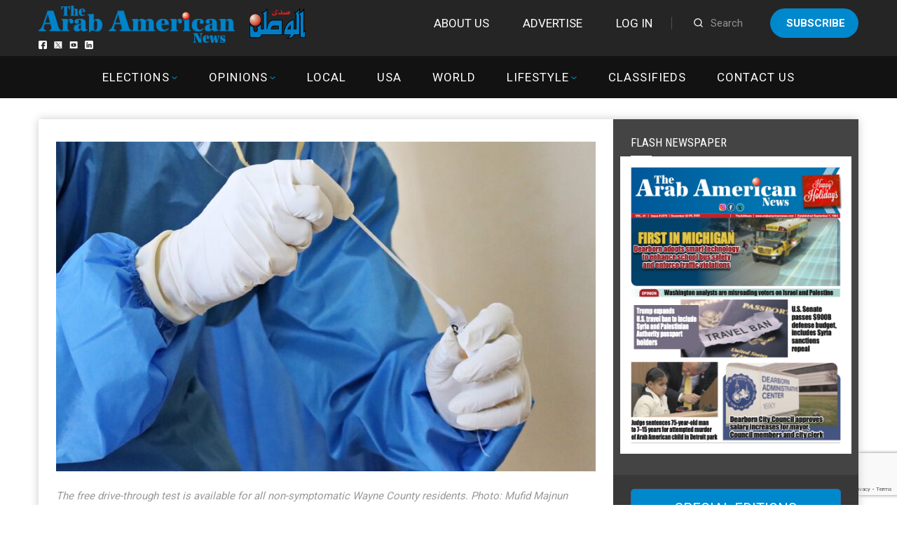

--- FILE ---
content_type: text/html; charset=UTF-8
request_url: https://arabamericannews.com/wp-admin/admin-ajax.php
body_size: -128
content:
{"120338":804}

--- FILE ---
content_type: text/html; charset=utf-8
request_url: https://www.google.com/recaptcha/api2/anchor?ar=1&k=6LdoGqYUAAAAAITmYYNxlfsuoavUDq21y1uhOBCp&co=aHR0cHM6Ly9hcmFiYW1lcmljYW5uZXdzLmNvbTo0NDM.&hl=en&v=PoyoqOPhxBO7pBk68S4YbpHZ&size=invisible&anchor-ms=20000&execute-ms=30000&cb=djta6r5yt15w
body_size: 48828
content:
<!DOCTYPE HTML><html dir="ltr" lang="en"><head><meta http-equiv="Content-Type" content="text/html; charset=UTF-8">
<meta http-equiv="X-UA-Compatible" content="IE=edge">
<title>reCAPTCHA</title>
<style type="text/css">
/* cyrillic-ext */
@font-face {
  font-family: 'Roboto';
  font-style: normal;
  font-weight: 400;
  font-stretch: 100%;
  src: url(//fonts.gstatic.com/s/roboto/v48/KFO7CnqEu92Fr1ME7kSn66aGLdTylUAMa3GUBHMdazTgWw.woff2) format('woff2');
  unicode-range: U+0460-052F, U+1C80-1C8A, U+20B4, U+2DE0-2DFF, U+A640-A69F, U+FE2E-FE2F;
}
/* cyrillic */
@font-face {
  font-family: 'Roboto';
  font-style: normal;
  font-weight: 400;
  font-stretch: 100%;
  src: url(//fonts.gstatic.com/s/roboto/v48/KFO7CnqEu92Fr1ME7kSn66aGLdTylUAMa3iUBHMdazTgWw.woff2) format('woff2');
  unicode-range: U+0301, U+0400-045F, U+0490-0491, U+04B0-04B1, U+2116;
}
/* greek-ext */
@font-face {
  font-family: 'Roboto';
  font-style: normal;
  font-weight: 400;
  font-stretch: 100%;
  src: url(//fonts.gstatic.com/s/roboto/v48/KFO7CnqEu92Fr1ME7kSn66aGLdTylUAMa3CUBHMdazTgWw.woff2) format('woff2');
  unicode-range: U+1F00-1FFF;
}
/* greek */
@font-face {
  font-family: 'Roboto';
  font-style: normal;
  font-weight: 400;
  font-stretch: 100%;
  src: url(//fonts.gstatic.com/s/roboto/v48/KFO7CnqEu92Fr1ME7kSn66aGLdTylUAMa3-UBHMdazTgWw.woff2) format('woff2');
  unicode-range: U+0370-0377, U+037A-037F, U+0384-038A, U+038C, U+038E-03A1, U+03A3-03FF;
}
/* math */
@font-face {
  font-family: 'Roboto';
  font-style: normal;
  font-weight: 400;
  font-stretch: 100%;
  src: url(//fonts.gstatic.com/s/roboto/v48/KFO7CnqEu92Fr1ME7kSn66aGLdTylUAMawCUBHMdazTgWw.woff2) format('woff2');
  unicode-range: U+0302-0303, U+0305, U+0307-0308, U+0310, U+0312, U+0315, U+031A, U+0326-0327, U+032C, U+032F-0330, U+0332-0333, U+0338, U+033A, U+0346, U+034D, U+0391-03A1, U+03A3-03A9, U+03B1-03C9, U+03D1, U+03D5-03D6, U+03F0-03F1, U+03F4-03F5, U+2016-2017, U+2034-2038, U+203C, U+2040, U+2043, U+2047, U+2050, U+2057, U+205F, U+2070-2071, U+2074-208E, U+2090-209C, U+20D0-20DC, U+20E1, U+20E5-20EF, U+2100-2112, U+2114-2115, U+2117-2121, U+2123-214F, U+2190, U+2192, U+2194-21AE, U+21B0-21E5, U+21F1-21F2, U+21F4-2211, U+2213-2214, U+2216-22FF, U+2308-230B, U+2310, U+2319, U+231C-2321, U+2336-237A, U+237C, U+2395, U+239B-23B7, U+23D0, U+23DC-23E1, U+2474-2475, U+25AF, U+25B3, U+25B7, U+25BD, U+25C1, U+25CA, U+25CC, U+25FB, U+266D-266F, U+27C0-27FF, U+2900-2AFF, U+2B0E-2B11, U+2B30-2B4C, U+2BFE, U+3030, U+FF5B, U+FF5D, U+1D400-1D7FF, U+1EE00-1EEFF;
}
/* symbols */
@font-face {
  font-family: 'Roboto';
  font-style: normal;
  font-weight: 400;
  font-stretch: 100%;
  src: url(//fonts.gstatic.com/s/roboto/v48/KFO7CnqEu92Fr1ME7kSn66aGLdTylUAMaxKUBHMdazTgWw.woff2) format('woff2');
  unicode-range: U+0001-000C, U+000E-001F, U+007F-009F, U+20DD-20E0, U+20E2-20E4, U+2150-218F, U+2190, U+2192, U+2194-2199, U+21AF, U+21E6-21F0, U+21F3, U+2218-2219, U+2299, U+22C4-22C6, U+2300-243F, U+2440-244A, U+2460-24FF, U+25A0-27BF, U+2800-28FF, U+2921-2922, U+2981, U+29BF, U+29EB, U+2B00-2BFF, U+4DC0-4DFF, U+FFF9-FFFB, U+10140-1018E, U+10190-1019C, U+101A0, U+101D0-101FD, U+102E0-102FB, U+10E60-10E7E, U+1D2C0-1D2D3, U+1D2E0-1D37F, U+1F000-1F0FF, U+1F100-1F1AD, U+1F1E6-1F1FF, U+1F30D-1F30F, U+1F315, U+1F31C, U+1F31E, U+1F320-1F32C, U+1F336, U+1F378, U+1F37D, U+1F382, U+1F393-1F39F, U+1F3A7-1F3A8, U+1F3AC-1F3AF, U+1F3C2, U+1F3C4-1F3C6, U+1F3CA-1F3CE, U+1F3D4-1F3E0, U+1F3ED, U+1F3F1-1F3F3, U+1F3F5-1F3F7, U+1F408, U+1F415, U+1F41F, U+1F426, U+1F43F, U+1F441-1F442, U+1F444, U+1F446-1F449, U+1F44C-1F44E, U+1F453, U+1F46A, U+1F47D, U+1F4A3, U+1F4B0, U+1F4B3, U+1F4B9, U+1F4BB, U+1F4BF, U+1F4C8-1F4CB, U+1F4D6, U+1F4DA, U+1F4DF, U+1F4E3-1F4E6, U+1F4EA-1F4ED, U+1F4F7, U+1F4F9-1F4FB, U+1F4FD-1F4FE, U+1F503, U+1F507-1F50B, U+1F50D, U+1F512-1F513, U+1F53E-1F54A, U+1F54F-1F5FA, U+1F610, U+1F650-1F67F, U+1F687, U+1F68D, U+1F691, U+1F694, U+1F698, U+1F6AD, U+1F6B2, U+1F6B9-1F6BA, U+1F6BC, U+1F6C6-1F6CF, U+1F6D3-1F6D7, U+1F6E0-1F6EA, U+1F6F0-1F6F3, U+1F6F7-1F6FC, U+1F700-1F7FF, U+1F800-1F80B, U+1F810-1F847, U+1F850-1F859, U+1F860-1F887, U+1F890-1F8AD, U+1F8B0-1F8BB, U+1F8C0-1F8C1, U+1F900-1F90B, U+1F93B, U+1F946, U+1F984, U+1F996, U+1F9E9, U+1FA00-1FA6F, U+1FA70-1FA7C, U+1FA80-1FA89, U+1FA8F-1FAC6, U+1FACE-1FADC, U+1FADF-1FAE9, U+1FAF0-1FAF8, U+1FB00-1FBFF;
}
/* vietnamese */
@font-face {
  font-family: 'Roboto';
  font-style: normal;
  font-weight: 400;
  font-stretch: 100%;
  src: url(//fonts.gstatic.com/s/roboto/v48/KFO7CnqEu92Fr1ME7kSn66aGLdTylUAMa3OUBHMdazTgWw.woff2) format('woff2');
  unicode-range: U+0102-0103, U+0110-0111, U+0128-0129, U+0168-0169, U+01A0-01A1, U+01AF-01B0, U+0300-0301, U+0303-0304, U+0308-0309, U+0323, U+0329, U+1EA0-1EF9, U+20AB;
}
/* latin-ext */
@font-face {
  font-family: 'Roboto';
  font-style: normal;
  font-weight: 400;
  font-stretch: 100%;
  src: url(//fonts.gstatic.com/s/roboto/v48/KFO7CnqEu92Fr1ME7kSn66aGLdTylUAMa3KUBHMdazTgWw.woff2) format('woff2');
  unicode-range: U+0100-02BA, U+02BD-02C5, U+02C7-02CC, U+02CE-02D7, U+02DD-02FF, U+0304, U+0308, U+0329, U+1D00-1DBF, U+1E00-1E9F, U+1EF2-1EFF, U+2020, U+20A0-20AB, U+20AD-20C0, U+2113, U+2C60-2C7F, U+A720-A7FF;
}
/* latin */
@font-face {
  font-family: 'Roboto';
  font-style: normal;
  font-weight: 400;
  font-stretch: 100%;
  src: url(//fonts.gstatic.com/s/roboto/v48/KFO7CnqEu92Fr1ME7kSn66aGLdTylUAMa3yUBHMdazQ.woff2) format('woff2');
  unicode-range: U+0000-00FF, U+0131, U+0152-0153, U+02BB-02BC, U+02C6, U+02DA, U+02DC, U+0304, U+0308, U+0329, U+2000-206F, U+20AC, U+2122, U+2191, U+2193, U+2212, U+2215, U+FEFF, U+FFFD;
}
/* cyrillic-ext */
@font-face {
  font-family: 'Roboto';
  font-style: normal;
  font-weight: 500;
  font-stretch: 100%;
  src: url(//fonts.gstatic.com/s/roboto/v48/KFO7CnqEu92Fr1ME7kSn66aGLdTylUAMa3GUBHMdazTgWw.woff2) format('woff2');
  unicode-range: U+0460-052F, U+1C80-1C8A, U+20B4, U+2DE0-2DFF, U+A640-A69F, U+FE2E-FE2F;
}
/* cyrillic */
@font-face {
  font-family: 'Roboto';
  font-style: normal;
  font-weight: 500;
  font-stretch: 100%;
  src: url(//fonts.gstatic.com/s/roboto/v48/KFO7CnqEu92Fr1ME7kSn66aGLdTylUAMa3iUBHMdazTgWw.woff2) format('woff2');
  unicode-range: U+0301, U+0400-045F, U+0490-0491, U+04B0-04B1, U+2116;
}
/* greek-ext */
@font-face {
  font-family: 'Roboto';
  font-style: normal;
  font-weight: 500;
  font-stretch: 100%;
  src: url(//fonts.gstatic.com/s/roboto/v48/KFO7CnqEu92Fr1ME7kSn66aGLdTylUAMa3CUBHMdazTgWw.woff2) format('woff2');
  unicode-range: U+1F00-1FFF;
}
/* greek */
@font-face {
  font-family: 'Roboto';
  font-style: normal;
  font-weight: 500;
  font-stretch: 100%;
  src: url(//fonts.gstatic.com/s/roboto/v48/KFO7CnqEu92Fr1ME7kSn66aGLdTylUAMa3-UBHMdazTgWw.woff2) format('woff2');
  unicode-range: U+0370-0377, U+037A-037F, U+0384-038A, U+038C, U+038E-03A1, U+03A3-03FF;
}
/* math */
@font-face {
  font-family: 'Roboto';
  font-style: normal;
  font-weight: 500;
  font-stretch: 100%;
  src: url(//fonts.gstatic.com/s/roboto/v48/KFO7CnqEu92Fr1ME7kSn66aGLdTylUAMawCUBHMdazTgWw.woff2) format('woff2');
  unicode-range: U+0302-0303, U+0305, U+0307-0308, U+0310, U+0312, U+0315, U+031A, U+0326-0327, U+032C, U+032F-0330, U+0332-0333, U+0338, U+033A, U+0346, U+034D, U+0391-03A1, U+03A3-03A9, U+03B1-03C9, U+03D1, U+03D5-03D6, U+03F0-03F1, U+03F4-03F5, U+2016-2017, U+2034-2038, U+203C, U+2040, U+2043, U+2047, U+2050, U+2057, U+205F, U+2070-2071, U+2074-208E, U+2090-209C, U+20D0-20DC, U+20E1, U+20E5-20EF, U+2100-2112, U+2114-2115, U+2117-2121, U+2123-214F, U+2190, U+2192, U+2194-21AE, U+21B0-21E5, U+21F1-21F2, U+21F4-2211, U+2213-2214, U+2216-22FF, U+2308-230B, U+2310, U+2319, U+231C-2321, U+2336-237A, U+237C, U+2395, U+239B-23B7, U+23D0, U+23DC-23E1, U+2474-2475, U+25AF, U+25B3, U+25B7, U+25BD, U+25C1, U+25CA, U+25CC, U+25FB, U+266D-266F, U+27C0-27FF, U+2900-2AFF, U+2B0E-2B11, U+2B30-2B4C, U+2BFE, U+3030, U+FF5B, U+FF5D, U+1D400-1D7FF, U+1EE00-1EEFF;
}
/* symbols */
@font-face {
  font-family: 'Roboto';
  font-style: normal;
  font-weight: 500;
  font-stretch: 100%;
  src: url(//fonts.gstatic.com/s/roboto/v48/KFO7CnqEu92Fr1ME7kSn66aGLdTylUAMaxKUBHMdazTgWw.woff2) format('woff2');
  unicode-range: U+0001-000C, U+000E-001F, U+007F-009F, U+20DD-20E0, U+20E2-20E4, U+2150-218F, U+2190, U+2192, U+2194-2199, U+21AF, U+21E6-21F0, U+21F3, U+2218-2219, U+2299, U+22C4-22C6, U+2300-243F, U+2440-244A, U+2460-24FF, U+25A0-27BF, U+2800-28FF, U+2921-2922, U+2981, U+29BF, U+29EB, U+2B00-2BFF, U+4DC0-4DFF, U+FFF9-FFFB, U+10140-1018E, U+10190-1019C, U+101A0, U+101D0-101FD, U+102E0-102FB, U+10E60-10E7E, U+1D2C0-1D2D3, U+1D2E0-1D37F, U+1F000-1F0FF, U+1F100-1F1AD, U+1F1E6-1F1FF, U+1F30D-1F30F, U+1F315, U+1F31C, U+1F31E, U+1F320-1F32C, U+1F336, U+1F378, U+1F37D, U+1F382, U+1F393-1F39F, U+1F3A7-1F3A8, U+1F3AC-1F3AF, U+1F3C2, U+1F3C4-1F3C6, U+1F3CA-1F3CE, U+1F3D4-1F3E0, U+1F3ED, U+1F3F1-1F3F3, U+1F3F5-1F3F7, U+1F408, U+1F415, U+1F41F, U+1F426, U+1F43F, U+1F441-1F442, U+1F444, U+1F446-1F449, U+1F44C-1F44E, U+1F453, U+1F46A, U+1F47D, U+1F4A3, U+1F4B0, U+1F4B3, U+1F4B9, U+1F4BB, U+1F4BF, U+1F4C8-1F4CB, U+1F4D6, U+1F4DA, U+1F4DF, U+1F4E3-1F4E6, U+1F4EA-1F4ED, U+1F4F7, U+1F4F9-1F4FB, U+1F4FD-1F4FE, U+1F503, U+1F507-1F50B, U+1F50D, U+1F512-1F513, U+1F53E-1F54A, U+1F54F-1F5FA, U+1F610, U+1F650-1F67F, U+1F687, U+1F68D, U+1F691, U+1F694, U+1F698, U+1F6AD, U+1F6B2, U+1F6B9-1F6BA, U+1F6BC, U+1F6C6-1F6CF, U+1F6D3-1F6D7, U+1F6E0-1F6EA, U+1F6F0-1F6F3, U+1F6F7-1F6FC, U+1F700-1F7FF, U+1F800-1F80B, U+1F810-1F847, U+1F850-1F859, U+1F860-1F887, U+1F890-1F8AD, U+1F8B0-1F8BB, U+1F8C0-1F8C1, U+1F900-1F90B, U+1F93B, U+1F946, U+1F984, U+1F996, U+1F9E9, U+1FA00-1FA6F, U+1FA70-1FA7C, U+1FA80-1FA89, U+1FA8F-1FAC6, U+1FACE-1FADC, U+1FADF-1FAE9, U+1FAF0-1FAF8, U+1FB00-1FBFF;
}
/* vietnamese */
@font-face {
  font-family: 'Roboto';
  font-style: normal;
  font-weight: 500;
  font-stretch: 100%;
  src: url(//fonts.gstatic.com/s/roboto/v48/KFO7CnqEu92Fr1ME7kSn66aGLdTylUAMa3OUBHMdazTgWw.woff2) format('woff2');
  unicode-range: U+0102-0103, U+0110-0111, U+0128-0129, U+0168-0169, U+01A0-01A1, U+01AF-01B0, U+0300-0301, U+0303-0304, U+0308-0309, U+0323, U+0329, U+1EA0-1EF9, U+20AB;
}
/* latin-ext */
@font-face {
  font-family: 'Roboto';
  font-style: normal;
  font-weight: 500;
  font-stretch: 100%;
  src: url(//fonts.gstatic.com/s/roboto/v48/KFO7CnqEu92Fr1ME7kSn66aGLdTylUAMa3KUBHMdazTgWw.woff2) format('woff2');
  unicode-range: U+0100-02BA, U+02BD-02C5, U+02C7-02CC, U+02CE-02D7, U+02DD-02FF, U+0304, U+0308, U+0329, U+1D00-1DBF, U+1E00-1E9F, U+1EF2-1EFF, U+2020, U+20A0-20AB, U+20AD-20C0, U+2113, U+2C60-2C7F, U+A720-A7FF;
}
/* latin */
@font-face {
  font-family: 'Roboto';
  font-style: normal;
  font-weight: 500;
  font-stretch: 100%;
  src: url(//fonts.gstatic.com/s/roboto/v48/KFO7CnqEu92Fr1ME7kSn66aGLdTylUAMa3yUBHMdazQ.woff2) format('woff2');
  unicode-range: U+0000-00FF, U+0131, U+0152-0153, U+02BB-02BC, U+02C6, U+02DA, U+02DC, U+0304, U+0308, U+0329, U+2000-206F, U+20AC, U+2122, U+2191, U+2193, U+2212, U+2215, U+FEFF, U+FFFD;
}
/* cyrillic-ext */
@font-face {
  font-family: 'Roboto';
  font-style: normal;
  font-weight: 900;
  font-stretch: 100%;
  src: url(//fonts.gstatic.com/s/roboto/v48/KFO7CnqEu92Fr1ME7kSn66aGLdTylUAMa3GUBHMdazTgWw.woff2) format('woff2');
  unicode-range: U+0460-052F, U+1C80-1C8A, U+20B4, U+2DE0-2DFF, U+A640-A69F, U+FE2E-FE2F;
}
/* cyrillic */
@font-face {
  font-family: 'Roboto';
  font-style: normal;
  font-weight: 900;
  font-stretch: 100%;
  src: url(//fonts.gstatic.com/s/roboto/v48/KFO7CnqEu92Fr1ME7kSn66aGLdTylUAMa3iUBHMdazTgWw.woff2) format('woff2');
  unicode-range: U+0301, U+0400-045F, U+0490-0491, U+04B0-04B1, U+2116;
}
/* greek-ext */
@font-face {
  font-family: 'Roboto';
  font-style: normal;
  font-weight: 900;
  font-stretch: 100%;
  src: url(//fonts.gstatic.com/s/roboto/v48/KFO7CnqEu92Fr1ME7kSn66aGLdTylUAMa3CUBHMdazTgWw.woff2) format('woff2');
  unicode-range: U+1F00-1FFF;
}
/* greek */
@font-face {
  font-family: 'Roboto';
  font-style: normal;
  font-weight: 900;
  font-stretch: 100%;
  src: url(//fonts.gstatic.com/s/roboto/v48/KFO7CnqEu92Fr1ME7kSn66aGLdTylUAMa3-UBHMdazTgWw.woff2) format('woff2');
  unicode-range: U+0370-0377, U+037A-037F, U+0384-038A, U+038C, U+038E-03A1, U+03A3-03FF;
}
/* math */
@font-face {
  font-family: 'Roboto';
  font-style: normal;
  font-weight: 900;
  font-stretch: 100%;
  src: url(//fonts.gstatic.com/s/roboto/v48/KFO7CnqEu92Fr1ME7kSn66aGLdTylUAMawCUBHMdazTgWw.woff2) format('woff2');
  unicode-range: U+0302-0303, U+0305, U+0307-0308, U+0310, U+0312, U+0315, U+031A, U+0326-0327, U+032C, U+032F-0330, U+0332-0333, U+0338, U+033A, U+0346, U+034D, U+0391-03A1, U+03A3-03A9, U+03B1-03C9, U+03D1, U+03D5-03D6, U+03F0-03F1, U+03F4-03F5, U+2016-2017, U+2034-2038, U+203C, U+2040, U+2043, U+2047, U+2050, U+2057, U+205F, U+2070-2071, U+2074-208E, U+2090-209C, U+20D0-20DC, U+20E1, U+20E5-20EF, U+2100-2112, U+2114-2115, U+2117-2121, U+2123-214F, U+2190, U+2192, U+2194-21AE, U+21B0-21E5, U+21F1-21F2, U+21F4-2211, U+2213-2214, U+2216-22FF, U+2308-230B, U+2310, U+2319, U+231C-2321, U+2336-237A, U+237C, U+2395, U+239B-23B7, U+23D0, U+23DC-23E1, U+2474-2475, U+25AF, U+25B3, U+25B7, U+25BD, U+25C1, U+25CA, U+25CC, U+25FB, U+266D-266F, U+27C0-27FF, U+2900-2AFF, U+2B0E-2B11, U+2B30-2B4C, U+2BFE, U+3030, U+FF5B, U+FF5D, U+1D400-1D7FF, U+1EE00-1EEFF;
}
/* symbols */
@font-face {
  font-family: 'Roboto';
  font-style: normal;
  font-weight: 900;
  font-stretch: 100%;
  src: url(//fonts.gstatic.com/s/roboto/v48/KFO7CnqEu92Fr1ME7kSn66aGLdTylUAMaxKUBHMdazTgWw.woff2) format('woff2');
  unicode-range: U+0001-000C, U+000E-001F, U+007F-009F, U+20DD-20E0, U+20E2-20E4, U+2150-218F, U+2190, U+2192, U+2194-2199, U+21AF, U+21E6-21F0, U+21F3, U+2218-2219, U+2299, U+22C4-22C6, U+2300-243F, U+2440-244A, U+2460-24FF, U+25A0-27BF, U+2800-28FF, U+2921-2922, U+2981, U+29BF, U+29EB, U+2B00-2BFF, U+4DC0-4DFF, U+FFF9-FFFB, U+10140-1018E, U+10190-1019C, U+101A0, U+101D0-101FD, U+102E0-102FB, U+10E60-10E7E, U+1D2C0-1D2D3, U+1D2E0-1D37F, U+1F000-1F0FF, U+1F100-1F1AD, U+1F1E6-1F1FF, U+1F30D-1F30F, U+1F315, U+1F31C, U+1F31E, U+1F320-1F32C, U+1F336, U+1F378, U+1F37D, U+1F382, U+1F393-1F39F, U+1F3A7-1F3A8, U+1F3AC-1F3AF, U+1F3C2, U+1F3C4-1F3C6, U+1F3CA-1F3CE, U+1F3D4-1F3E0, U+1F3ED, U+1F3F1-1F3F3, U+1F3F5-1F3F7, U+1F408, U+1F415, U+1F41F, U+1F426, U+1F43F, U+1F441-1F442, U+1F444, U+1F446-1F449, U+1F44C-1F44E, U+1F453, U+1F46A, U+1F47D, U+1F4A3, U+1F4B0, U+1F4B3, U+1F4B9, U+1F4BB, U+1F4BF, U+1F4C8-1F4CB, U+1F4D6, U+1F4DA, U+1F4DF, U+1F4E3-1F4E6, U+1F4EA-1F4ED, U+1F4F7, U+1F4F9-1F4FB, U+1F4FD-1F4FE, U+1F503, U+1F507-1F50B, U+1F50D, U+1F512-1F513, U+1F53E-1F54A, U+1F54F-1F5FA, U+1F610, U+1F650-1F67F, U+1F687, U+1F68D, U+1F691, U+1F694, U+1F698, U+1F6AD, U+1F6B2, U+1F6B9-1F6BA, U+1F6BC, U+1F6C6-1F6CF, U+1F6D3-1F6D7, U+1F6E0-1F6EA, U+1F6F0-1F6F3, U+1F6F7-1F6FC, U+1F700-1F7FF, U+1F800-1F80B, U+1F810-1F847, U+1F850-1F859, U+1F860-1F887, U+1F890-1F8AD, U+1F8B0-1F8BB, U+1F8C0-1F8C1, U+1F900-1F90B, U+1F93B, U+1F946, U+1F984, U+1F996, U+1F9E9, U+1FA00-1FA6F, U+1FA70-1FA7C, U+1FA80-1FA89, U+1FA8F-1FAC6, U+1FACE-1FADC, U+1FADF-1FAE9, U+1FAF0-1FAF8, U+1FB00-1FBFF;
}
/* vietnamese */
@font-face {
  font-family: 'Roboto';
  font-style: normal;
  font-weight: 900;
  font-stretch: 100%;
  src: url(//fonts.gstatic.com/s/roboto/v48/KFO7CnqEu92Fr1ME7kSn66aGLdTylUAMa3OUBHMdazTgWw.woff2) format('woff2');
  unicode-range: U+0102-0103, U+0110-0111, U+0128-0129, U+0168-0169, U+01A0-01A1, U+01AF-01B0, U+0300-0301, U+0303-0304, U+0308-0309, U+0323, U+0329, U+1EA0-1EF9, U+20AB;
}
/* latin-ext */
@font-face {
  font-family: 'Roboto';
  font-style: normal;
  font-weight: 900;
  font-stretch: 100%;
  src: url(//fonts.gstatic.com/s/roboto/v48/KFO7CnqEu92Fr1ME7kSn66aGLdTylUAMa3KUBHMdazTgWw.woff2) format('woff2');
  unicode-range: U+0100-02BA, U+02BD-02C5, U+02C7-02CC, U+02CE-02D7, U+02DD-02FF, U+0304, U+0308, U+0329, U+1D00-1DBF, U+1E00-1E9F, U+1EF2-1EFF, U+2020, U+20A0-20AB, U+20AD-20C0, U+2113, U+2C60-2C7F, U+A720-A7FF;
}
/* latin */
@font-face {
  font-family: 'Roboto';
  font-style: normal;
  font-weight: 900;
  font-stretch: 100%;
  src: url(//fonts.gstatic.com/s/roboto/v48/KFO7CnqEu92Fr1ME7kSn66aGLdTylUAMa3yUBHMdazQ.woff2) format('woff2');
  unicode-range: U+0000-00FF, U+0131, U+0152-0153, U+02BB-02BC, U+02C6, U+02DA, U+02DC, U+0304, U+0308, U+0329, U+2000-206F, U+20AC, U+2122, U+2191, U+2193, U+2212, U+2215, U+FEFF, U+FFFD;
}

</style>
<link rel="stylesheet" type="text/css" href="https://www.gstatic.com/recaptcha/releases/PoyoqOPhxBO7pBk68S4YbpHZ/styles__ltr.css">
<script nonce="cI2Wta4HT_11Aub_ZZ_5GA" type="text/javascript">window['__recaptcha_api'] = 'https://www.google.com/recaptcha/api2/';</script>
<script type="text/javascript" src="https://www.gstatic.com/recaptcha/releases/PoyoqOPhxBO7pBk68S4YbpHZ/recaptcha__en.js" nonce="cI2Wta4HT_11Aub_ZZ_5GA">
      
    </script></head>
<body><div id="rc-anchor-alert" class="rc-anchor-alert"></div>
<input type="hidden" id="recaptcha-token" value="[base64]">
<script type="text/javascript" nonce="cI2Wta4HT_11Aub_ZZ_5GA">
      recaptcha.anchor.Main.init("[\x22ainput\x22,[\x22bgdata\x22,\x22\x22,\[base64]/[base64]/[base64]/bmV3IHJbeF0oY1swXSk6RT09Mj9uZXcgclt4XShjWzBdLGNbMV0pOkU9PTM/bmV3IHJbeF0oY1swXSxjWzFdLGNbMl0pOkU9PTQ/[base64]/[base64]/[base64]/[base64]/[base64]/[base64]/[base64]/[base64]\x22,\[base64]\\u003d\\u003d\x22,\x22w79lwoZKGlHCscOKw6zDrcOFwqIGXTnDkyo2BcOgZMOdw4sDwoTCvsOFO8OVw5nDtXbDmj3CvEbCmVjDsMKCKVPDnRplBGTClsOSworDo8K1woPCjsODworDpiNZaBtlwpXDvxp+V3o7KkU5YsO8wrLChToKwqvDjwBDwoRXdsK5AMO7wqfCu8OnVg/DscKjAWYwwonDmcOqXz0Vw6VQbcO6wq/Do8O3wrcWw61lw4/[base64]/Cu1vCpHwgP2DDt1LCssKUw5XDlcOEw5zCr2hVwq/DlFHDi8Omw4DDrnZXw6tIF8OWw5bCh3sAwoHDpMKMw4ptwpfDq0zDqF3DiW/[base64]/[base64]/DsMONGcKyFcKXw5bCqynDokHCtRzCosKkwq3CisKRIlXDjl1+fcOgwqvCnmVhVBl0XE1Ub8OFwqBNIDw/[base64]/HMOTL23DpznDn0IvwqTDkXBiw4p0wq3Cpk7DvAsgLkjDrMOMdlbDkSgNw6bDoxDCrMOxdcKNFSp3w4zDrE7DrW0AwpLCr8O5A8OhL8KUwqvDj8O9XH8dCH7CgsOBIh/DicKyLMKCe8K6aDPCt0Zdw5XDswnCpXbDhCA0wq3DhcKwwoHDhUxKYMOmw49lFDQ3wrNhwrMBKcOQw5ERw5AWMHlUwpFEScKFw7rDpcOYw4MUBMO/[base64]/[base64]/aMOyw4tlw5DCjXvDksKvw4zDgcO0Y8KDdMKmw4fDmMKNTMK6LsKGwqLDhHrDiH3Csmp3LSjCo8OxwpnDlXDCksKJwoh6w4HChkkkw4bDoFRjXMKbICHDtx7DuRvDuADDiMKMw5coa8K7R8ONN8KTEcOuwqnCrsK5w79qw5hfw4BObU/DrUTDo8KjYsO3w6wMw5fDh17DocOXKlcbAsOMDcK0LUTCvsOhHh45GMOQwrJ0KmvDrFltwocySMKcEVwSw6vDlHrDo8O9wrBIH8O7wrrCuk8gw7sOXsOHFDTCjnvDsXszRy3CmMO0w7/DmhYSRUo0B8KlwpEHwpFEw4TDhmURJynCsTPDncK4fgbDj8OGwrksw7svwoYcwpZqZsK3Uk5MdMOPworCvUYNw4nDlsOEwodsbcKrLsOhw5QvwojCqjPCs8KHw7HCpsOUwr5Vw5HDjcK/RyR8w7rCqcKmw7tsesODTwo9w4oLfULDtsOgw7ZaUsOifA9Bw5nCiFdaUkZWI8KCwpvDgVVkw6MHQMKfC8OTwqjDrnXCpy/CnMOMdMOlYibCkcKMwp/CnEc0wrRbw4o1CMKgw4YbfjHDpEAARSxHTcKGwrjDtH1rVX8ewqnCr8OSasOUwpjDqEbDl0bDtsKUwo0HGCtyw4UdPsKPGsO3w5bDq3g0XsKzwpxCSsOEwqvDhj/CunfDgXQHc8K0w6sHwosdwpJlch3CnsOgU3UNMMKDTkozwq4QHGfDksK0wqksMcKQwpgSwq3DvMKcw6Ecw5bCrxHCq8O7woQjw5bDp8KIwrlqwoQLeMK9FMKfGh5Uw6PDvsO/w5nCt1DDngUSwpzDimwMOsOGG0s2w5EywrJYClbDikVBw7xXwrzCisKbwqXCmHNwEMKyw7/[base64]/Cp8O9A8O/QsKdIMKVw4bCtWnDnnF8wrvCskBsAR5qwrIIb3UrwoTCgUvDq8KADsOMacO8I8OXwqfCucKxfcKhwojDoMKPfcOFwq7DtsK9DwLDoCrDpXfDqRUmdQs/wqnDrS7Dp8OCw6DCtMOOwqVhKMOSw6toDRZUwrlrw5JbwrrDhAQ1wonCjjQ2HMO5w47CjcKYdWLCjMOXBsO/KsKpGBYObEDCsMKYdMKdwol3w4/DiTAowr5uw5vCt8OGFkZEdBk8wpHDiwLCgVvCuHPDuMO6R8Omw6rDqh/CjcKWVhrCiilSw6cqZcO4wr3DhMKZLMOYwqDCvcK2D2HCo2zCkQ7CsXLDrxglw78CWsOeRcKEw4s8XcOqwrbDo8KCwqYXKXTDmcOZFGJoNsKTS8O5UjnCpWHCjMKTw54kMgTCsAZjwoY2PsOBXRh/wpvCr8OtJ8O0wpjCrTsEOcKScSoAacOhAQ7Cn8KaNETDjMKmw7ZbUsKEw7DDo8OBP386cDjDg0wEZsKedj/[base64]/wqPDpjLCog9vR8Oyw6jDiE3Dh8KaE2LDgCtuwrzCncOuwpM2w6Y+W8K/[base64]/DixEmO8OVQcKrw6bDhcO7w6TDkcKPwrFqSMKrw6XDpcONecK8w4Y2dMK5wrvCicOGaMOINR/CrzXDsMODw7BjQUU/WcKQw6rCusKbwrlUw7RKwqcHwrdjwqAJw49LJMKJDFZiwprCiMOaw5fChcK9f1sdwrbCncOdw5l+VmDCosOrwqQifMKcdkNwLMKdKABOw4ZhHcOHCSBwXsKfw594E8KuWz/Cmlkww611wrLDg8Ofw7HDnG7Dt8KfLsKcwrrClMKrYwrDncK+wprCsSDCt1Mxw7vDpCMHw71mYB3CjcK0w5/[base64]/Dh8OYwovDnWLCplRbw69+YcOFbU7CoMO4PcOoUDvDggBBwq/CkVzDmsONw6jCv3V5NDDCm8K7w4ZuUsKJwqhCwoLDlyPDnxoow7Iaw6c7wqnDoStMw5kuLsOfRw0ZUmHCnsK4Vz3Cn8Kmwp5IwoVpw4PCmsO/w6QsdMOVw7kyZxzDt8KJw4Bpwq0ia8OOwr9SNcKDw4LCiU3DrjHCicOjw5YDcWsCwrtIAMKcNHQpwpNNG8Opwo/DuHo/M8KdZ8KEU8KNL8OeagXDu1zDtcKNe8KeBEF0w7xhJmfDjcK3wr4scMKuKMKtw7zDuBzCuTPDiAEGJsOKIMK2wq/Dh1LCtCZjWjbDriNmw6cJw7g8wrTCrkLCh8OFMznCi8KMwrNDQ8KFwrTDtzXDvMKuwppWw5IaesKIH8OwB8KEdMKxHcOfcGnCtVLCmsOCw6HDogPCqDgxw50/O0TDtsKKw7DDucObQWTDhRLChsKLwrvDiHU2BsKCwp8KwoTCggfDqcKPw7spwrA/VmnDiDsZfBfDr8OUT8OcOsKCwqDDqCgbWMOowoQZw5fCs2wxd8O1wqw0wqnDtsKUw45xwqYzFgpqw6QkNQLCrcO/[base64]/Csxkwwqtzw4FhwoLDtTRnw5ZfKXATwrocIsOMw7jDh3Y/w4FhCsOzwpPCtsOGwq3Cp0JXE3MnDxTCh8OnfSXDlBhkYMKiKsOFwo8Cw6/[base64]/ClHXDgxNxw5tdAsO0UBExwqoow4TCqcOZwoZRKmogw7lrSFDDvsOtBDkSO19vTBV7Fm4qwppawqzDtiggw44Tw6REwqwDw7A0w4I/w70Rw53DsinClBpKw6zDqUNILRUZXUkMwphjOnUmfVLCqcOvw4/[base64]/w7vDl8O8w6jDp8KvwrTDrhMHYW1tBMO/QwPDiAHCllNbZHI/DMOSw7rDkcK8XcKNw7csLsKqGMKhw6EmwosMPsK2w4YTwpvCm1siAScbwqbCkU/DuMKvG1fCp8Ktw6NtwpnCtF3CnR8+w64OB8KWw6Yqwrk6Mk3CnsK2w5UDwrvDtDvCqi9qPnXCucOgDkAtw5o8wqtPMiLCnx7CucOKwqQcwqrDpAYgwrIjw5xCJ3/Dn8KlwoRCwqkJwopzw4l1wo94w6oHMVx/wqrDugXDs8K8w4XDphYiQMKgw7bDtsO3Am4zTivDjMKTOS/Ds8OLMcO4w7PClEJIQcK8w6UUGMK+woQCR8KsF8KAYGN1wo7CkcO5wrDCkHIvwr1dwqzCnSTCrsKbZUAzw65Rw6YVJDHDoMOiVUrCkC0xwp5aw6ggTsOufDQTw5PCt8OsNcKgw6tcw5VjejQCe2nDplovJMO3WC/DvMORfMOAX1ZLcMOnNMOfwprDgBnDlMK3wpp0w7EcAnJQw7HCsgg7ScOJwpEFwonDi8K0JUgtw6jDlStvwpPCoQJoAyrCq33DksOfVUlww7bDu8O8w5lxwqjDk0LCjm/[base64]/CgX7DnRHDojRmwrRlw5XCgMObw5rCkcKSw7jCu2vDmsKmH2zCqcOvL8KbwoU4M8KoOMOww60GwrUnFzXDoSbDrGkHQ8KMVWbCpx7DhS8ZaSIpw6Ylw6pvwphVw5/DnWzDsMK1w4oMWMKrAh/CkDEiw7zDl8OGczhlc8OaRMKbaEXDnMKzOhQzw78kMMKjRcKKMglpHcO6wpbDh3Muw68HwqPCgmPCpiPCiyVXO37CuMOuwrzCqMKOWGDCnsOvRwM5BV4rw77Co8KTSMKqHhnCtsOSOwcZWioew6Quc8OKwrzCu8OYwolNAMOjIkAzwpnCuQlyWMKbwqbCiHwcbx0/w77DmsOOAMOTw5jCgVZlBcKQaHjDjXDDp1kcw5V3F8O2DMKrw5TCgALCnV8ZC8Kuwp1bRcOXw53DkcKLwo5pMWMnwoLCiMO3ZBJQZj7CqTY9cMOIXcKpC3tRw4jDkwPCqMKmVsOncMOgPsOwQsKVdMOhwoMTw49WBiTCk1gnBTrDhDvDqFI/wq1oUgxPSGYMMTHDrcKjSMO3WcKEwoPCoHzCgBzDicKZwp/[base64]/DnzXDpGlMw4I3I8OyecO0w6jDnRXCtgLDhRbDlwlsDkhQwqxHw5rDhjcobcK0csO/w48QTR81w60DaiTCmDTDt8OHw4zDt8K/[base64]/Du2TDicKKwoDCixLCusKnaHzCtDPCoxXCu0kwMsKXOsKTSsKQesKhw7RSQMK3SUVAwoVJEsKHw7zDoAYAE093bUUaw6XDpcO3w54GcMO1EEERfzYnfsK/CVtGJB1gDzJ9wqEcesKmw4UAwqLCr8OTwpxwRxtNNMKgw4lkwrjDm8OeWsKtT8KrwozCjMKBJgsyw4LDpMORFcKSd8O5wpHCgMOywpl3QUljeMK2A0gsEUBww7zCtMK4K3gyWCZBHMKjwpBGw6phw50rwq0vw6vCv20FEMKaw6gCB8O5wp3DrlFow6/DoivCgsKccxnCqsOUbWstw6J4wo5Pwo5bBMKDb8OTeALCo8OETMK1ZXdGBcOnwqRqw6BhacK/[base64]/[base64]/DtMK/w6hgw5/[base64]/Dnw/DkxLDnynCksKAwpZkKcOQw4LCpWvCu8KyVAbDoXkifjZJRsKIYsKRYBrDgHQFw5NaUSzDusKxw5PClMOfLxsMw5PDmmV3ZyLCjsKBwrbCocOkw4HDhcKIw7HCgMOWwppTMVLCtsKQamgjFMK9w4EAw7vChcKNw7/DoBbClMKhwrzCncKgwpMbR8KJAlnDqsKDdcKEeMOew5LDnxpAwo5Vwps5WMKAVkjDpMK9w5nClHzDjcOowpbCoMOQTigvwpPCtMKFwr7Cjmlhw60AQ8KUw610KcKLwot0w6d8dmMeW2PDlzB1T3Zuw59Hwp/DucKSwovDtE9hwrFWw7oxEEk3woDDvMKqUMOdeMKgKcOwd2w9w5B4w4zCgkPDuA/[base64]/GX4XwqM3w54Kwq3CrMKULMKDw7zCoEV2I1s0AcKucz7Du8K2w6bDocK0UUbCjMOqAEXDkcKiDE/CoCU1wprDtlYmwrbCrSx8JAzDtsOpam0nMy5+wojDi0FRDHI8woJXE8Odwq1XWsKtwoI/w7clX8KYwovDunYDwqDDqWzCjMOxcWTDgMK6e8OIHcK4woXDmcK5BWgVwoPDiwptAsKOwrEQYRrDqxQJw6MfPX5qw4nChi90wqHDnMOMf8KDwrvCpAjDs3Y/w7jDtCJVXQcAGQDCmmFYBcOUIxzDrMO8w5RlJhwxwrsHw75JEEnCusO6Yl1ZBjM+woXCrcOCISvCrH/Dn2UYQsOLVsK2w4QVwqDCnMKBw5bCmcODwpsTHMK1wpVOOsKcwrPCn0PCj8KMw6fCnX5/wrPCg0rCsRzCg8OSICjDrHAfw5bChhAlw7jDmMKrw5TDumjCpcOKw6tbwpnDiXDCq8K+IAswwobDvQjDpcO1JsKFS8K2LBbClgwyXMK/KcOtDkrDocKcw4tLWSHDoEt1XMKRw4fDlMK8IsOKI8OEEcKBw7HDpW3DpBfCucKMUMKkwqs8wqXChExfc1PCvyTCsEgMcVRjwrHDi13CocO/DjnCnsO5b8KbVsKBXmXCl8O6wpfDtsKuUAHCiWDDulkXw4HCqMK0w5/ClMOjwqlzQADCnMKCwqpvFcOJw7zDhRHDpcOOwqLDo3BrR8OqwoceD8KGwozDrVhvFQzDpnI6wqTDvMK1w4FcByrCsFJhw4PCni4fJhzCpX5lZ8Kxwq8+DcKFZhBqwojCrMKgw4HCnsOgwr3DrC/CisOHwqbCunTDvcOHw7fCuMKXw6d3FhnDusOTw4zClMOofzQAWDPDs8Opw6sJU8Kwf8Onw5R9esKnw61lwpvCq8Kmw5fDqsK0wqzCqWzDphjCr1/DosO5ZcKUa8KyKsOzwpHCg8OCAX7CpGFDwqVgwrAYw63DmcK7w6Nyw7rCjVQ0NFR+wrwsw4zDhFjCiF1ww6bCmwFxA2TDvE1CwqTCizjDt8ORYVg/[base64]/wqbDmzgDVcK8R8KwwqLCj8KoEDjCjsKrEsK4w6TDpgvCgRLDjMOeDF4Lwp7Ds8OdSAYSw41BwrA6VMOqwoBLCsKjwrbDgRDDliUTEcOZw6HCgAdnw5/CvAdDw6BMw6IUw5M4bH7DnB7CgWjDsMOlQcOfMsKSw4DCk8KvwpESwqvCt8KlC8O5w6Zew790YikZABg5wpPCpcK9GQvDncK6TsKII8KHAVfCl8OFwprDt0IZWQfDqsK/ccOTwrUmbizDiUVvw5vDkybCqXPDusOiSMOoZgDDhHnClyLDksOdw6bDtcOKwrjDhgwbwqjDrMKwDsOKwpJXcMKdVMK9w7wDIsKvwqB4U8Kew6/CjxUJOBbCg8ODQhFJw4Z5w57CgcK/B8KxwpYGw6LCt8OwFnobI8KFGcO6wqfCuUXCgMKow7XCv8OXGMO9woLDlsKVEzbCv8KQCMOOwoUhKw4LNsO+w408CcOWwojCpQzDuMKLWCDDmmnDhsK4EcK6w57DjMKCw4oSw6UHw7Ruw7YPwoHCgXFAw67DmMO9S3oVw6ABwoFAw68/w4wPK8KJwrnCswZYHcKTBsOxw4/DpcK5EiHChwzCrMOqGcKxeHfCnMODwp/DtcKaaXbDr002wp40w4HCvmpPwrQcah7ChcKNLMKJwqHCsyEFwp4PHSnClirCsi8vHMO6cBXDsATClxXDvcO+LsK/cXnCisO5Fz5VKMKzLBPDt8Oda8K5ZsKkwrcbNBvCjsOeC8KXTMK8wpnCrMKqw4XDh3HCvQY+EcOseUHDssKJwoUxwqPCkcK2wpzCvzMhw4c/wofCtUjDqyBOXQ9KCMOMw6jDjMOgQ8KlesOwbMO6dD1AczFFJsK5wo5FQgrDq8KBw6LCnkggwrjCsFIVM8KYHD/DssKow47Du8OqSABgF8OQc3/ClDw1w4PClMOXJcONwozDpATCoCLCu2jDlRjCv8OXw5XDgMKNw4oFwpvDj2nDqcK2Mw5tw7ULwo7Du8OIwrDChMOZwoNtwprDtcKRdGfClVrCuF5TKsO1WMO6G19dNFnDs2Eqw4kFwq/Ds20fwo4tw4xjBxDDkMKswqHDm8KKZ8KzFsOYXkTDsxTCvmPCpMKCDGTDgMK6Tj1awoLCg2XDjcKJw4zDqRrCtw8vwoRlTMOaTldhwoUsJivCg8Kmw4R8w5wqIQLDuUJEwr8kwofCtTHDmcKxw7xfOEPDsBbCiMO/[base64]/[base64]/[base64]/[base64]/CnX04WMKwwrLDqTIHbDHCpcKyw5A2FAoqwq7Di0PDv1FRDUdGw6rCtQsbemdPEzDCvUJzw73DoFjCjxfCgMKnwqjDhigPwqBDMcO6wpXDrMOrwqjChUpWw4dwwojCmcOBF2ZewoLDjcO3woLCnz/CjcOcAzF+wrhmVAwQwprCmBIfw6hXw5MBUsKkc1lmwop/A8Ohw54lBsKrwpjDnMO6woQLw6fCl8OVZsK6w4nDp8OuAMOKCMK+w4QPwofDqxRnNWTCpDwMKxrDu8K5wrTDssOLwprCuMOjwofCrXN4w73DicKjwqXDtDVRacKFJDI5ACLCmh3DqH/Cg8KLV8O1YxMxNMOhw4wITsKHI8Oxw60xJsKJwoDDicO/wrwGZX46W2Jww4jDlBAUQMKkXm/[base64]/CiS9BwpfCnE0Ac8OMwro7QwPDqMKmX0bClsKoVMKxMcOyHMKWCU/[base64]/DozkCJTDDqcOAVsK0WcOIw6HClTREf8KBHWjDisOsbcO7wqlxwqZywrRJOcKEwoUOLcOGTyxkwrNWwqbDrjHDnh43LmDDjGLDsTFGw7MQwrzDlCYsw6vDo8KIwqgnTXzCpHfDscOAKHjDiMOfw64VF8Oqwq7DnTIXw6IXwp/[base64]/[base64]/w7XCl13CosO4wrbCmh3DnxM7w6QMwonCnG0fwpDCpsKXw67DqjDDny3CqiTCnGtHw5PCmBdMBsKPQhvDssOGOsKAw4nCuzw5S8KCBx3CvDvDo0wdw6FBwr/CjSnDmw3Dtw/CvhEjRMOWdcKDZcOABk/[base64]/W8OewqHCucOowrRjw5YXJsKpwoHCkMOSGMKXw6JuCcK+wqpISxrDqzfDjsOBfcKqY8OQwpPCiRgHDMKvdMKowoA9woJ7wrESw5tcLMKad2jCrQI9w5oVQWBGDm/[base64]/wqZsD8OqwrAuw6kbw7rDnFB7JcKTw4kxw7sHwpbChmE8anjCmMOUfXIMw7TCjMO7woTCiF/[base64]/ChcOEL8OKw6/CmR90w7AWwrNwwofDt0vDusOTTcOYdcKhN8OtKMOaGcOew7HCs2/DmMKMw53CtmvCv03CqRvChA3DtcOgwr90GMOKI8KYLsKtw6dWw4RBwrEkw4dNw5gswogaKmZkJcKLwqIdw7zDtA8WPnQBwqvCgGEhw4w/w744woPCucOyw6jCqR5tw6Y7BMKLYcOaZcO2ccKSQkPCij9UdwcNwrfCpMOxScOGByHDssKAF8OQw61zwonCjXTCrMOmwoDCkSrCp8KawpnDpF/DlGDDksOVw5rDicODPcOdJ8K0w7lvPMK/woAJw4vCmcKyTsOWw5zDjE5TwqnDoQoow5x2wqXCuzsswoDCs8KPw7BfasKpccOgfWzCqwwIdGEoKcO1VsKVw40oCWTDjhTCr1XDtMOAwrrDkFkJwofDsW/CixjCssK5S8OmdsKrwovDu8Ozc8Ktw4TClMKjL8Kzw4VywpUbKMKaMsKtecOkw48UQgHCs8OGw67DpGBSFWjCocOeVcO6wqNVFMK6w5bDrsKbwobCn8ORwqXDsTDClMKkWcK+BcKlQsOdwqU2DsOywo1Zw4NGw75IdTTCg8OOYcOCJ1LDp8Kiw4PDhkgrwpJ8HUsPw6/DkB7Cm8OFw6QMwpNXLFfCmcOkS8OAXBcAGcOawpvDjE/DgQ/CqMKaS8Oqw4Jlw4TDvSAcw7NfwqHDmMOHMiY2w40QScKKKMO1bGpCw7fDisO4SgRNwrPCjmMpw5p/NsK/wqEcwqhSw4YRI8Okw5MUw6RfXx5hdsO+wqsmw5zCvUYKUETDoC98wpvDj8OFw6hrwoPCjXtLdsOoVMK3RklswooVw5PDh8OMeMOtw44zw6cAZcKTw4cFUx9JO8KIDcKvw7PDt8OLKcOBTk/DrHRjPg4QUkpPwrPCicOUKsKXN8Oaw6TDq2fCgF/CuDhJwp1+w6bCuGkjPzNsDcKnEBg9wonDl3LCosKlw5pVwpTCjsK8w4/ClsKKw4whwofCmV9Tw5vCs8Kjw6/Co8OEw4bDuyFVwpt+w5bDqMOMwp/DjknCiMO1w51/[base64]/CqMOAw78ew43DqEjDrl7DtBfCh8OxVU8mMl0ENHcAdcKsw5BEKBQSUsO6MMOzGsOZwoo+U1QJcyd/[base64]/[base64]/ARTDhF55wr3DuQHDuMKSZB/CkcKRwpTDgsOEwr4QwqZUDiQaMhpxPcOEw4k7WXRQwqcydMK3wo/DsMOGdRDDvcK5w5xFMSzCmTIUwqpdwrVBH8KZwrfDpBkEQsOLw6siwqHClxvCqsOUMcKVIcOYD3PDlRrCrMO4w5nCvjMeXcO4w4LCscO4MmnDisOcwo4PwqjDgsOgDsOuw5fCiMO9w7/CiMKQw4XCn8OMCsOiw5PDojRtI0/[base64]/CsVk0asOhdcOiX8OewrbClMOsw63DnEgYbsKsE8KLTDoMworCh8OOA8K+esKTWHYAw4jChzZtBDU3wqjCtTnDisKJwpPDsV7CucO8JxfChsKMGcKzwrPClF1nTcKFJcOAZMKdNMO4w6TCvA/CocOKUicLw6tLXcOmLV8lXsKtHcOzw4vDjcKYw4fDg8OSJ8KHABpfwqLDkcKBwqk7w4fDn3DCi8K4woLCqWjDihLDqgJ3w6bCvUpkw7nCpBzDg3BjwoLDklLDr8OZfV7ChcO7wolzUMK2OkIYEsKDw7VSw53DncKAw6fCgQgxdsO7w5TDjcKMwqxnwol1WsKpdUjDoW/DisKowrLCgsO+wqZ7wqfDrW3DonrCqsKsw6ZNfEN+L0XDlXjCqwPCj8KDw5/DisKLGMK9ZsKpwrdUGsORwoQYw5N/wrpowoBIHcKhw6jCrDfCtcKXT1ZEI8KLwqDCp3FLw5kzbsKFGMK0ZiLCpyd8PkbDqQRLw7hHc8KOB8Klw57Dm0vDhybDisKtWMOlwo7ChDzCjULCrRDCr3B8ecKXw6XCmXYgwplqwr/CpXNPXm1vIl4YwrzDuBDDvcO1bE/CkcOwTjZ8wpwfwr57wqx/wrXCsU0Zw6fDginCgsOiFHPCoDwYwoDCijcnFFvCvmYWRcOiU3XCh1Qqw43CqcKKwp8WalzCl14bIcK5KMO/[base64]/DhsKLwqLCqGbCp8OpwqcAwp/[base64]/DoMKUw48YS10Dw5gywoHCi8KfdcOcwqdyYcKvw5QRJ8OZwptrMSrCgULCpCDCusKrVMOow7XDsDlhw5U1w68two1gw4Vbw5ZEwqQLwr7ChSPCkXzCtE7CgUZ2wrZ6A8KSw4NrNhRoMwgcw6dNwqZCwq/CvGxuQsK7fsKeQMOGw4TDtUZeUsOQw7/CosKyw6bCvsKfw7XDp1Fwwp0HECjCi8K/w5pCF8KaG2hnwoYFbcOkwrPDlHkxwovCnWnDucKBw7JKDj/[base64]/CjcO0dQfDpivDrcOPM8K6bcOuaMK1WMKjwrPDs8OTw7kceWHCky/[base64]/wqnCgcKAGyt4RMKgw74FwrHDlWk6WsOewqnCqcOXQmxSM8K/[base64]/Cv8OYwpBkw5/Ct8OPUh0GE8KHO8OjJkclwqLCgsO0JsOLfDc+w4fCjk3ChGpyCcKvDDdjw5rCrcKIw6bDp2ZNwpwbwozDrHzCoQ/CpcOKwpzCuVJEasKdwp3CiRLCt0csw71UwpnDjsOEIQh3w54rwofDnsO/w4VkD2/DqcODLsOrBcK1D0I0biUKJsO+wqkpNDXDlsK3ecK1O8KtwrTClMO/wpJfCcKcI8KQNUN2VcKeAcKqIsK4wrUPO8Krw7fDvcO7eyjDgATDvcOREsK1wo80w5DDusOEw6rCm8KuA03DtMOGOC3DuMKowoHDl8KRW33DoMK2U8KSwqVzw7rCnMK+Ez7CqGMlRMKywqjCmyjCkk1IbU3DjsOTdH/[base64]/CqBBnUSfDlDTCtFHChsKqf8KPE2HDvQNJc8Kewr/Dv8Kzw4Q0fH9rwrUMWSXDmjV1w4wEw7tUwq7Dr0jDmsOaw57CiUXDiSh3w4zDmcOnSMOqDzvDo8KZwrpmw6rCo1NSSMOKH8Ouw4w6w757wqAXBcKVchUpwqbDi8Orw6LCt0/[base64]/CiDfDgcOrVydGwog2SXUew6AzbMKBL8KqwrxuU8O6RxfCiwgNAkTDpMOiN8KealI5ag7DncOrFX/DrkzCqX3Cq34Fwr7CvsO2XMOxwo3DrMO/wrfCg0wCw5/CnxDDkhbChw0sw5IAw7LDgsOfw67DvcOZT8O9wqbDncK2w6HDugdANRzCucKOF8OQwo1sJ2Fnw4wQVXDCucKbw77Cg8OramnChijCgUzDh8Onw70NZB/CgcOTwq1aw7XDtWweKMK9w6UcBCfDjFEdwpPCscOGE8K0Z8Kjw58nR8Omw5/DucOaw701asKBw4HCgiRiasOawqXCunDDh8OSW2wTYcOPHcOjw555WsOUwrchVycZw7Vww5o9wprDj1vDtMKVACoEwrUtw5o5wqonw75VHMKiVMKuZ8OfwpI+w7U5wqrDvHp1wolGwqnCtiXDnDcLTx5Rw4tqE8KUwr/CpsOEwo/[base64]/Do0o0wpkKw5fCscKbesKVOFE7wqDCmRIYP20GeSoYw71aTMODw5/Dnh/[base64]/Cm1F9ZMKAVi/CncKcegbDsAHDoMKQTMOswpRgQhDCkwDDuS8Bwo7Cj2vDvMOZw7EXOz4sXCgWdV0FDMK5w54JXUDDscOnw63DkMOlw4jDnkbDmMKhw6zCscOHw4k9PSrDnzVbw43Ds8OQU8K/w4TDk2PCtmcjwoBSwpxSNcODw5PCncO4FS5vOTTDnDZUwq/DhcKnw7taenjDk0gKw7dbfsOLwoPCsH4Yw6BQW8O1wpELwrgxWTtUwq0eKj8rCDDDjsOJw5M2w5nCslJkCsKCQMKDwp9tIQbDhxYHw6F6QMOQwq5PLG7Dj8O5wr0tTEgZwp7CsHQtKFIDwoJkYMOje8OpMGYAQMK9PBjCmi7CqRs7DFJqVMOLw5/Cjmtow6scHhN0wpp5e1jCnwrCmMOXaV9Uc8OjA8OcwpsiwqXDpMK1Ykg9w5rDmFxtw54EJ8OBVQ0+dw43X8Kxw7bCgcO4wpnCj8Odw4dGwrlhSRXDmsK8SU/Ctx5/wqZvf8KdwqXCscK4w5zDksO0wpAtwopcw5LDh8KeCcKDwpnDskk+S2zCs8Kaw4pqw48/wpQcwrrCvT4IWx1CGEpWbsO7J8OqfsKLwqfCr8KkR8OSw5BCwqFdw6sGawPCkjxDWQXDkDrCi8Khw4DCg1tTVMOXw53CtcKjHMOiwrXCpVNuw5/ChmAnw79mO8KvLkfCr0tlQ8OjOcKQBcK1w7suwosSeMK/w4rCmsOrYkXDq8KCw57CnMKYw7lkwqwmd0gUwqvDlVcGK8OnXMKQWcOQw4oIWWfCtkh/QHhdwqbCqcKvw7N2EsKnLSxNFAE4PcO+UgYXZsO3WMOtNFI0esKfw4DCicOlwp7DgsKjUTTDvcKNwpbCu2kbw5B7wrzCl0fDsGDClsOwwo/CnQUJWTQMwrB6GU/Dk1nCuTRmI1I2FsKefcO4woHCoE1lAkrClcO3w4DDpgfCp8K8w6zCtkd0w4RWasKWVC5TYMOsRsOnw63CjQnCvV4BGHDCv8K+OmFFfQR7w6nDpMOrFcOCw6g2w4MtNlJjcsKgbsKswqjDkMK8N8KXwpNQwrLDpQrCtcOpw5rDmFgVw7U9w4/DqcKuCSgOP8OkEcK5fcOxwrFnw5cBGD7DgllkU8K3wqs/wprDpQnDvBTDuzDDoMOKw43CvsOZeA0VIMORwr7DpsOywozCvsOECHHDjHrDkMO3dMKpwoV4wqPCv8ODwoNTw7ZpZyosw4nClcOMJ8OWw4ViwozDuSTCui/CncK7wrLDhcO4JsKHwrgrw6vCvcKhw5Mzwr3DmDbCvyXDsEZLw7fCiHrDrwhwfcOwHcOrw74Ow4jDkMOuE8KMKlsubMOhw5LDnsOZw7zDj8KFw47Cj8OkG8KsazPDk1bClMO3w6/CssORwovDl8KREcOuwp50WF8yIGTDgMKkP8OCwrQvw7Mqw4LCgcKWw488w7nDnsKXSsKZw60rw5kVLcOSawPCjVXCkyFXw4bCoMOnOgTChF8LHlDCncOQTsKNwopGw4vDmMO0KAxYPMObFk93RMOMaX7CuAB+w4HCsUdKwp3CiD/ChzxfwphQwqXCv8Oaw5fCjhBkScKTVMKVZjJrRzjDgjPClcKtwpXDozBqw5zDlsKEDcKHaMOtVcKHwpXCrGHDi8OPw7dhw5xMwrLCgDjCrB8rEMOiw5/CnsKTwpc7acO/wrrClcOnNhnDiT7Du2bDtU0VMm/[base64]/fMOgw4ptw6jCkMOhYsKFwqbCusK5w7AbAGcsw4HClwbCisOFwrTCocKha8OywonCo2xvw57CiSU8wp3CvSkNwqc5w57DnmcLw6gbw4zCgcONYQHDmh3CmC/CqV4/w5LDu1jDkwnDo0bCtcKRw5bCvnA5WsOpwrTDuDBmwqjDqhvChWfDk8KeasKPaV3DkcOGw7PCqj3DrB1zw4NPwrzDqcOoE8KjdsKKV8O/woYDw6hRwpBhwrANw4LDkU3DocKmwrfDisKDw7HDt8OLw7kQDDrDoHJRw7EHNMOcwqpwVMO/UTJowqEzwrZ1wqHCh1nCnxHCgHDDgXcWcyh3E8KaYxTCusOhwqZUFsO5OsOTw7LDg2zCu8Oyd8O9woAgw5wbQA8Iw6cWwrA/L8KqfMOwDBd9woDDssKLwpfCrsKSUsO+w7vCjsK5XsKRMhDDnHbDjUrChjXCrcOLwp7DpMOtw5bCuwZIGQQLYsOhw6rClBUJwpIVdlTDojPCpsKhwrXDkTnCiHjCp8KSwqLDr8KNw7TClgc4DsK/Q8KpHjjDtB7DonnDkcO/[base64]/[base64]/[base64]/DgErDlmTDtiBKOcKgUMKmHsKTwqMHajZVN8OuNjHClQo9IcKpwr89XyIow6/DnSnDmMOIZMKpw5rDg03DscO2wqjCimgHw7bCnEDDlcKkw4B2HMOKEcKKw4nCqkB6F8KGwrMVMcKGw6VKwow/ekBaw73Cl8O0wpMfa8O6w6DDjRJdTcOCw6sMG8OvwoxJDcOvwrnChWXCmcOCdcOUKkTCqz8Nw5HCoWTDqGgKw5liUkt0KjJ+w5pgWDNOwrTDuwdaDsOYYsKzVhgOHEHDmMK4woMQwrrDr25Dw7zCqCgoDsK/SsOjYVTChzDDpsOsMMOYwr/DncO6XMO7VsKLaBBmw6svwojCtxISbMOYwoxvworCv8KDTCXCi8Olw6pPFUzCigFcwqjDm1XDl8O7OcOJdMOCdsOYWj7Dnxx/FsKzWsOYwrTDg298DcOHwqJGEgTCosO9wpTCgMO4MGo1wrfCk1/[base64]/Eg0NPsKOGHZ/cDXDmMKWwogZwp4bVQTDo8OBJcO9IcKPw5/[base64]/CjcKUecO9ZncAGFjDmUbCscKfc8KSO8KbeX5rTS04w4oCwqXCisKlMsOlJ8OQw7tlACcowrhmA2LDk0hSN1LCliLDl8O7wqXDtsKmw51DdBXDo8Ksw6vCsDojwqZlLsKYw4HCizzCsh0XCsOtw4Y7eHg6A8OQAcKzBBbDulXCmwQQw4/Cg1hQw6bDiAxewoHDjTIOUwUrInHCiMKGJgxwfMKkVBMcwqEIKyAFRUpZP1Ejw6XDtsKiwoDDk17DlChLwroWw7jCpGPCv8OpwrQ0AHNPeMOcwp/DsWJlw5vCrMKJSUzDpMOyHsKTwowtwovDvjgsZh0TCFrCulNjIcOzwo8Gw490wo5Cw7vCs8Oiw4JVC0s2NMO9wpBXdMOZWsOJOEXCpR4Ewo7CgFnDp8OoTE3DmsK6wojCtANiwo3CrcK4DMOlw6fCoBMfEDLDo8K7w7zCkMOpMDUOOhI7PMO0w6rClcO7w6/[base64]/DmAjDtWFKw7PCmQgqw4nCnjgbPcKKwrhRw4/[base64]/Dn8OwE2zDuMKCPsOfIQlPP8KyE8OVYyXDkxVNw647w5MLGMK/w5XCpcOAwqDCmcOUw7o/[base64]/CuzXDnMOxKA/[base64]/DrQ0tW8KKe8Kjw4Udw7g3NsKQC1jDsC8KX8KQw5VcwogkTGJFwrAdck7CjmvChMOAw59pT8KUL3/CuMO3w7fCsFjDqsOWw7nDusKtRcOvfkHCqsOlwqXCil0EOjjDs03Cm2DDrcK7K0NvAcOKNMOLHi0/GgF3w60adFLCjVBiWk55IsKNeAvCuMKdw4LDkBREPcKXU3zCuCPDk8KtZ05uwph3GS/[base64]/[base64]/RiLCmcOcwpLCgk/[base64]/[base64]/w5fDnxwRYX9xCMOSw7o2JcKJwq/DrsO6wpnDkDh4w5V9LXFzFcOuwo/CtWwTZsKNwqfDmho9QHjCnR0FGsOyDsK1QhzDhcO/a8KxwpMCwoPDvjDDiC9THwdJcHvCtsOSPWTCuMK+CsK5dkdNBsOGw45eQcKLw4pZw7zChzjCvsKecUHCmRzDrHjDvMKpw4VsZsKKwqHDkcO3NcOdw7LDtMOPwrZ+wr7DmcOxfh0pw4vDsVsDOxbCpsOPZsO/FwVXWcKOIcOhUFoUwpgoRBbCgwzDtlLCn8KxJMOXCcK3w7Nnd24zw7BcTMOxcAg+UDDCncOxwrYGF3h5wptew7rDtmbDs8K6w7LCqkwyARU8WFsQw4pnwplHw4MLOcOgRsOuUMOpQEwoMz7CvVRKesOmYU8qw4/Ch1tvw6jDpEDCqkzDu8ONwrvDuMOpMcONQcKTa3XDilzCk8O6wr/DhcKhZBzCq8OaE8KiwrzCtWLDisKncMOuIHd4dRgRC8KewqbCkkjCucOAOsO9w4fCoDfDjMOXwrMewpkxw5sMO8KJIB/[base64]\\u003d\\u003d\x22],null,[\x22conf\x22,null,\x226LdoGqYUAAAAAITmYYNxlfsuoavUDq21y1uhOBCp\x22,0,null,null,null,1,[21,125,63,73,95,87,41,43,42,83,102,105,109,121],[1017145,362],0,null,null,null,null,0,null,0,null,700,1,null,0,\[base64]/76lBhnEnQkZnOKMAhmv8xEZ\x22,0,0,null,null,1,null,0,0,null,null,null,0],\x22https://arabamericannews.com:443\x22,null,[3,1,1],null,null,null,1,3600,[\x22https://www.google.com/intl/en/policies/privacy/\x22,\x22https://www.google.com/intl/en/policies/terms/\x22],\x22Ymt/9bBd4zMazM0xOLvsjHx2eW+jYVBRR9/qch+wJyM\\u003d\x22,1,0,null,1,1769122618099,0,0,[35,107],null,[215,109,153,184,111],\x22RC-99NKnOw_j-U1Yw\x22,null,null,null,null,null,\x220dAFcWeA6_E4CQm1J9MVFERzJnZksbm3J2VMfyq_P2yNzvvTmvjcyE4fxvrBwovRINvUumJOamCzm4NeAMqJXR6QRUcNSxNfaivw\x22,1769205418006]");
    </script></body></html>

--- FILE ---
content_type: text/html; charset=utf-8
request_url: https://www.google.com/recaptcha/api2/aframe
body_size: -249
content:
<!DOCTYPE HTML><html><head><meta http-equiv="content-type" content="text/html; charset=UTF-8"></head><body><script nonce="C1PULiOC4EqU9c2chPL7qg">/** Anti-fraud and anti-abuse applications only. See google.com/recaptcha */ try{var clients={'sodar':'https://pagead2.googlesyndication.com/pagead/sodar?'};window.addEventListener("message",function(a){try{if(a.source===window.parent){var b=JSON.parse(a.data);var c=clients[b['id']];if(c){var d=document.createElement('img');d.src=c+b['params']+'&rc='+(localStorage.getItem("rc::a")?sessionStorage.getItem("rc::b"):"");window.document.body.appendChild(d);sessionStorage.setItem("rc::e",parseInt(sessionStorage.getItem("rc::e")||0)+1);localStorage.setItem("rc::h",'1769119021158');}}}catch(b){}});window.parent.postMessage("_grecaptcha_ready", "*");}catch(b){}</script></body></html>